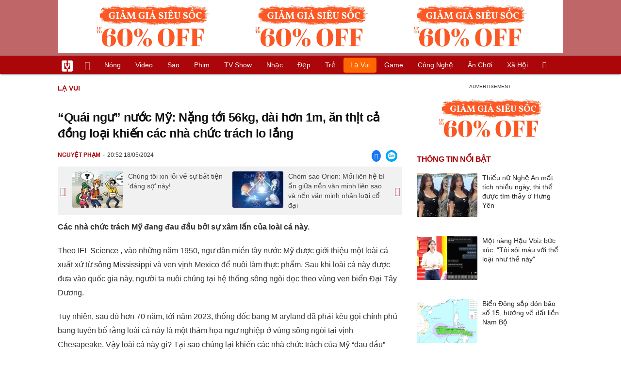

--- FILE ---
content_type: text/html; charset=UTF-8
request_url: https://vietgiaitri.com/quai-ngu-nuoc-my-nang-toi-56kg-dai-hon-1m-an-thit-ca-dong-loai-khien-cac-nha-chuc-trach-lo-lang-20240518i7166527/
body_size: 21337
content:
<!DOCTYPE html><html xmlns="http://www.w3.org/1999/xhtml" dir="ltr" lang="vi"><head><meta http-equiv="Content-Type" content="text/html; charset=UTF-8"><title>Quái ngư nước Mỹ: Nặng tới 56kg, dài hơn 1m, ăn thịt cả đồng loại khiến các nhà chức trách lo lắng - Lạ vui - Việt Giải Trí</title><link rel="stylesheet" href="https://vietgiaitri.com/css/0_vietgiaitricom.css?v=241218" type="text/css" media="screen" charset="utf-8"><meta name="viewport" content="width=device-width, initial-scale=1.0"><meta name="mobile-web-app-capable" content="yes"><link rel="apple-touch-icon" href="https://vietgiaitri.com/apple-touch-icon.png"><link rel="icon" sizes="32x32" type="image/png" href="https://vietgiaitri.com/imgs/logo32.png"><link rel="icon" sizes="16x16" type="image/png" href="https://vietgiaitri.com/imgs/logo16.png"><link rel="mask-icon" href="https://vietgiaitri.com/imgs/logo.svg" color="#ab0609"><link rel="shortcut icon" type="image/x-icon" href="https://vietgiaitri.com/favicon.ico"><meta name="msapplication-TileColor" content="#ab0609"><meta name="msapplication-config" content="/browserconfig.xml"><meta name="theme-color" content="#ab0609"><meta name="apple-mobile-web-app-title" content="Việt Giải Trí"><meta name="application-name" content="Việt Giải Trí"><meta name="msvalidate.01" content="D1978DA4C058E472F13DBF6E181A485F"><meta name="verify-v1" content="UN+AeZRMKsXqSBFVwona5SAKHL0fzPNrW4N4gOlAt2Y="><meta name="facebook-domain-verification" content="7g0pats6hl0r9cp85obz3g3njs6atj"><link rel="manifest" href="https://vietgiaitri.com/manifest.json"><link rel="alternate" type="application/rss+xml" title="Lạ vui &raquo; RSS Feed" href="https://vietgiaitri.com/la-vui-cat/feed/"><link rel="index" title="Việt Giải Trí" href="https://vietgiaitri.com"><meta name="description" content="Theo IFL Science, vào những năm 1950, ngư dân miền tây nước Mỹ được giới thiệu một loài cá xuất xứ từ sông Mississippi và ven vịnh Mexico để nuôi làm thực phẩm."><meta name="keywords" content="động vật,nhà khoa học,sông mississippi,bão mới,tin ngắn,loài cá da trơn,ifl science,cá trê đầu bẹt,pylodictis olivaris,lạ vui,những câu chuyện lạ như thật, chuyện ma, chuyện không thể giải thích, chuyện không ngờ, kỷ lục, bí ẩn, kỳ quái, khác người, thử thách, phá vỡ, kỳ thú, hoang dã, ngộ nghĩnh, những câu chuyện cười, chuyện hài hước, chuyện vui, truyện cười, truyện vui, truyện hài hước, vui vẻ, cười suy ngẫm, truyện tiếu lâm, truyện dân gian, cười vỡ bụng, truyện cười người lớn, truyện thiếu nhi, truyện cười gia đình, vui thú, hứng thú"><link rel="canonical" href="https://vietgiaitri.com/quai-ngu-nuoc-my-nang-toi-56kg-dai-hon-1m-an-thit-ca-dong-loai-khien-cac-nha-chuc-trach-lo-lang-20240518i7166527/"><meta property="og:type" content="article"><meta property="og:title" content="&quot;Quái ngư&quot; nước Mỹ: Nặng tới 56kg, dài hơn 1m, ăn thịt cả đồng loại khiến các nhà chức trách lo lắng"> <meta property="og:description" content="Theo IFL Science, vào những năm 1950, ngư dân miền tây nước Mỹ được giới thiệu một loài cá xuất xứ từ sông Mississippi và ven vịnh Mexico để nuôi làm thực phẩm."> <meta property="og:url" content="https://vietgiaitri.com/quai-ngu-nuoc-my-nang-toi-56kg-dai-hon-1m-an-thit-ca-dong-loai-khien-cac-nha-chuc-trach-lo-lang-20240518i7166527/"><meta property="og:image" content="https://q.vietgiaitri.com/2024/5/18/quai-ngu-nuoc-my-nang-toi-56kg-dai-hon-1m-an-thit-ca-dong-loai-khien-cac-nha-chuc-trach-lo-lang-c8cf5-7166527_default.webp"><meta property="og:site_name" content="Việt Giải Trí"> <meta property="og:rich_attachment" content="true"><meta content="2024-05-18T20:52:32+07:00" itemprop="datePublished" name="pubdate"><meta content="2024-05-18T20:52:32+07:00" itemprop="dateModified" name="lastmod"><meta property="og:image:alt" content="&quot;Quái ngư&quot; nước Mỹ: Nặng tới 56kg, dài hơn 1m, ăn thịt cả đồng loại khiến các nhà chức trách lo lắng"><meta property="og:image:width" content="1200"><meta property="og:image:height" content="630"><meta property="article:published_time" content="2024-05-18T20:52:32+07:00"><meta property="article:modified_time" content="2024-05-18T20:52:32+07:00"><meta property="article:section" content="Lạ vui"><meta property="article:tag" content="động vật"><meta property="article:tag" content="nhà khoa học"><meta property="article:tag" content="sông mississippi"><meta property="article:tag" content="bão mới"><meta property="article:tag" content="tin ngắn"><meta property="article:tag" content="loài cá da trơn"><meta property="article:tag" content="ifl science"><meta property="article:tag" content="cá trê đầu bẹt"><meta property="article:tag" content="pylodictis olivaris"><meta name="twitter:card" value="summary_large_image"><meta name="twitter:url" content="https://vietgiaitri.com/quai-ngu-nuoc-my-nang-toi-56kg-dai-hon-1m-an-thit-ca-dong-loai-khien-cac-nha-chuc-trach-lo-lang-20240518i7166527/"><meta name="twitter:title" content="&quot;Quái ngư&quot; nước Mỹ: Nặng tới 56kg, dài hơn 1m, ăn thịt cả đồng loại khiến các nhà chức trách lo lắng"><meta name="twitter:description" content="Theo IFL Science, vào những năm 1950, ngư dân miền tây nước Mỹ được giới thiệu một loài cá xuất xứ từ sông Mississippi và ven vịnh Mexico để nuôi làm thực phẩm."><meta name="twitter:image" content="https://q.vietgiaitri.com/2024/5/18/quai-ngu-nuoc-my-nang-toi-56kg-dai-hon-1m-an-thit-ca-dong-loai-khien-cac-nha-chuc-trach-lo-lang-c8cf5-7166527_default.webp"><meta name="twitter:site" content="@vietgiaitrinews"><meta name="twitter:creator" content="@vietgiaitrinews"><link rel="me" href="https://twitter.com/vietgiaitrinews"><meta name="robots" content="index,follow,max-image-preview:large"><meta property="fb:app_id" content="592519131079049"><script type="text/javascript">var maketime = 1764071051;var hostname = 'https://vietgiaitri.com/quai-ngu-nuoc-my-nang-toi-56kg-dai-hon-1m-an-thit-ca-dong-loai-khien-cac-nha-chuc-trach-lo-lang-20240518i7166527/';var wlbk = window.location.href;var show_ads = 1;var is_mobile = 0;var cache_version = '241218';var ADblocked = true;var lang = 'vi';var postid = 7166527;var typepage = 'single';var inhouse = 0;var created = 1716040352;var lastmod = 1716040352;var catname = ['la-vui'];var catid = 83529;</script></head><body data-instant-allow-query-string class="show_ads"><div class="cover_header avgt-div"><div class="ads_position" id="BigBanner"></div><div class="avgt-label"></div></div><div id="header"><ul class="cate-menu"><li class="icon cat-item"><a title="Việt Giải Trí" href="/" class="logo"></a></li><li class="icon cat-item cat-item-new"><a title="Tin mới nhất" href="/tin-moi-cat/" style="background:transparent !important"></a></li><li slug="es-choice"><a href="/es-choice-cat/">Nóng</a></li><li slug="clips"><a href="/clips/">Video</a></li><li class="cat-parent" slug="sao"><a href="/sao-cat/">Sao</a><ul class="children"><li slug="sao-viet"><a href="/sao-viet-cat/">Sao việt</a></li><li slug="sao-chau-a"><a href="/sao-chau-a-cat/">Sao châu Á</a></li><li slug="sao-au-my"><a href="/sao-au-my-cat/">Sao Âu Mỹ</a></li><li slug="sao-the-thao"><a href="/sao-the-thao-cat/">Sao thể thao</a></li><li slug="phong-cach-sao"><a href="/phong-cach-sao-cat/">Phong cách sao</a></li></ul></li><li class="cat-parent" slug="phim"><a href="/phim-cat/">Phim</a><ul class="children"><li slug="phim-viet"><a href="/phim-viet-cat/">Phim việt</a></li><li slug="phim-chau-a"><a href="/phim-chau-a-cat/">Phim châu á</a></li><li slug="phim-au-my"><a href="/phim-au-my-cat/">Phim âu mỹ</a></li><li slug="hau-truong-phim"><a href="/hau-truong-phim-cat/">Hậu trường phim</a></li></ul></li><li slug="tv-show"><a href="/tv-show-cat/">TV show</a></li><li class="cat-parent" slug="nhac"><a href="/nhac-cat/">Nhạc</a><ul class="children"><li slug="nhac-viet"><a href="/nhac-viet-cat/">Nhạc Việt</a></li><li slug="nhac-quoc-te"><a href="/nhac-quoc-te-cat/">Nhạc quốc tế</a></li></ul></li><li class="cat-parent" slug="dep"><a href="/dep-cat/">Đẹp</a><ul class="children"><li slug="thoi-trang"><a href="/thoi-trang-cat/">Thời trang</a></li><li slug="lam-dep"><a href="/lam-dep-cat/">Làm đẹp</a></li><li slug="nguoi-dep"><a href="/nguoi-dep-cat/">Người đẹp</a></li><li slug="sang-tao"><a href="/sang-tao-cat/">Sáng tạo</a></li></ul></li><li class="cat-parent" slug="tre"><a href="/tre-cat/">Trẻ</a><ul class="children"><li slug="netizen"><a href="/netizen-cat/">Netizen</a></li><li slug="trac-nghiem"><a href="/trac-nghiem-cat/">Trắc nghiệm</a></li><li slug="goc-tam-tinh"><a href="/goc-tam-tinh-cat/">Góc tâm tình</a></li><li slug="kien-thuc-gioi-tinh"><a href="/kien-thuc-gioi-tinh-cat/">Kiến thức giới tính</a></li></ul></li><li slug="la-vui"><a href="/la-vui-cat/">Lạ vui</a></li><li class="cat-parent" slug="game"><a href="/game-cat/">Game</a><ul class="children"><li slug="mot-game"><a href="/mot-game-cat/">Mọt game</a></li><li slug="cosplay"><a href="/cosplay-cat/">Cosplay</a></li></ul></li><li class="cat-parent" slug="cong-nghe"><a href="/cong-nghe-cat/">Công nghệ</a><ul class="children"><li slug="do-2-tek"><a href="/do-2-tek-cat/">Đồ 2-Tek</a></li><li slug="the-gioi-so"><a href="/the-gioi-so-cat/">Thế giới số</a></li><li slug="oto"><a href="/oto-cat/">Ôtô</a></li><li slug="xe-may"><a href="/xe-may-cat/">Xe máy</a></li></ul></li><li class="cat-parent" slug="an-choi"><a href="/an-choi-cat/">Ăn chơi</a><ul class="children"><li slug="du-lich"><a href="/du-lich-cat/">Du lịch</a></li><li slug="am-thuc"><a href="/am-thuc-cat/">Ẩm thực</a></li></ul></li><li class="cat-parent" slug="xa-hoi"><a href="/xa-hoi-cat/">Xã hội</a><ul class="children"><li slug="tin-noi-bat"><a href="/tin-noi-bat-cat/">Tin nổi bật</a></li><li slug="phap-luat"><a href="/phap-luat-cat/">Pháp luật</a></li><li slug="the-gioi"><a href="/the-gioi-cat/">Thế giới</a></li><li slug="suc-khoe"><a href="/suc-khoe-cat/">Sức khỏe</a></li></ul></li><li class="icon cat-item cat-item-search cat-parent"><a title="search" href="#" style="background:transparent !important; padding-right:1px;"></a><ul class="children"><li class="icon cat-item" style="padding: 2px 100px 100px 100px; margin: -2px -112px -100px -100px;"><form accept-charset="utf-8" method="post" onsubmit="return run_search(this)" class="search"><input type="search" autocomplete="off" onfocus="this.value=' '" value="" class="formtip" name="s" placeholder="Tìm theo từ khóa..."><select class="stype"><option value="1">Tin tức</option><option value="2">Video</option></select><input type="submit" value="" class="btn"></form></li></ul></li></ul><div style="clear:both;"></div></div><div id="wrapper" class="clearfix"><div id="page" class="clearfix"><div id="content" style="float:left"> <div class="content-block"><script type="application/ld+json">{"@context":"https:\/\/schema.org","@type":"NewsArticle","mainEntityOfPage":{"@type":"WebPage","@id":"https:\/\/vietgiaitri.com\/quai-ngu-nuoc-my-nang-toi-56kg-dai-hon-1m-an-thit-ca-dong-loai-khien-cac-nha-chuc-trach-lo-lang-20240518i7166527\/"},"headline":"\"Quái ngư\" nước Mỹ: Nặng tới 56kg, dài hơn 1m, ăn thịt cả đồng loại khiến các nhà chức trách lo lắng","description":"Theo IFL Science, vào những năm 1950, ngư dân miền tây nước Mỹ được giới thiệu một loài cá xuất xứ từ sông Mississippi và ven vịnh Mexico để nuôi làm thực phẩm.","image":{"@type":"ImageObject","url":"https:\/\/t.vietgiaitri.com\/2024\/5\/6\/idol-kpop-hanbin-ngo-ngoc-hung-va-tempest-tro-lai-tphcm-600x432-b02-7166527.webp","width":500,"height":360},"keywords":"động vật, nhà khoa học, sông mississippi, bão mới, tin ngắn, loài cá da trơn, ifl science, cá trê đầu bẹt, pylodictis olivaris","datePublished":"2024-05-18T20:52:32+07:00","dateModified":"2024-05-18T20:52:32+07:00","author":{"@type":"Person","name":"NGUYỆT PHẠM"},"publisher":{"@type":"Organization","name":"vietgiaitri.com","logo":{"@type":"ImageObject","url":"https:\/\/vietgiaitri.com\/imgs\/logo.png"}}}</script><div class="box-title" itemscope itemtype="http://schema.org/BreadcrumbList"><span class="parent" itemprop="itemListElement" itemscope itemtype="http://schema.org/ListItem"><a itemtype="http://schema.org/Thing" itemprop="item" href="/la-vui-cat/"><span itemprop="name">Lạ vui</span></a><meta itemprop="position" content="1"></span></div><div style="clear:both;"></div><div class="post-content clearfix" id="post-7166527"><h1 itemprop="name">&#8220;Quái ngư&#8221; nước Mỹ: Nặng tới 56kg, dài hơn 1m, ăn thịt cả đồng loại khiến các nhà chức trách lo lắng</h1><div class="post-info"><span class="author" id="post_author" post_author="158" user="lyquangthuyet">Nguyệt Phạm</span><span class="date" _time="1716040352">20:52 18/05/2024</span><span class="zalo-share-button" data-href="/quai-ngu-nuoc-my-nang-toi-56kg-dai-hon-1m-an-thit-ca-dong-loai-khien-cac-nha-chuc-trach-lo-lang-20240518i7166527/" data-oaid="624299444197455631" data-layout="3" data-color="blue" data-customize="true"></span><span class="sh-facebook" onclick="share_facebook()"></span></div><div style="clear:both;"></div><div class="navigation"><div id="next_post_link"><a href="/chung-toi-xin-loi-ve-su-bat-tien-dang-so-nay-20240518i7166558/" rel="next"><img loading="lazy" src="https://t.vietgiaitri.com/2024/5/6/chung-toi-xin-loi-ve-su-bat-tien-dang-so-nay-600x432-981-7166558-250x180.webp" alt="Chúng tôi xin lỗi về sự bất tiện &amp;#8216;đáng sợ&amp;#8217; này!">Chúng tôi xin lỗi về sự bất tiện &#8216;đáng sợ&#8217; này!</a></div><div id="previous_post_link"><a href="/chom-sao-orion-moi-lien-he-bi-an-giua-nen-van-minh-lien-sao-va-nen-van-minh-nhan-loai-co-dai-20240518i7166239/" rel="prev"><img loading="lazy" src="https://t.vietgiaitri.com/2024/5/6/chom-sao-orion-moi-lien-he-bi-an-giua-nen-van-minh-lien-sao-va-nen-van-minh-nhan-loai-co-dai-600x432-5a4-7166239-250x180.webp" alt="Chòm sao Orion: Mối liên hệ bí ẩn giữa nền văn minh liên sao và nền văn minh nhân loại cổ đại">Chòm sao Orion: Mối liên hệ bí ẩn giữa nền văn minh liên sao và nền văn minh nhân loại cổ đại</a></div></div><div class="entry clearfix" id="post-detail" itemprop="articleBody"><p> <strong> Các nhà chức trách Mỹ đang đau đầu bởi sự xâm lấn của loài cá này. </strong> </p> <p> Theo <a href="/ifl-science-key/"> IFL Science </a> , vào những năm 1950, ngư dân miền tây nước Mỹ được giới thiệu một loài cá xuất xứ từ <a href="/song-mississippi-key/"> sông Mississippi </a> và ven vịnh Mexico để nuôi làm thực phẩm. Sau khi loài cá này được đưa vào quốc gia này, người ta nuôi chúng tại hệ thống sông ngòi dọc theo vùng ven biển Đại Tây Dương. </p> <p> Tuy nhiên, sau đó hơn 70 năm, tới năm 2023, thống đốc bang M aryland đã phải kêu gọi chính phủ bang tuyên bố rằng loài cá này là một thảm họa ngư nghiệp ở vùng sông ngòi tại vịnh Chesapeake. Vậy loài cá này gì? Tại <a href="/sao-cat/"> sao </a> chúng lại khiến các nhà chức trách của Mỹ &#8220;đau đầu&#8221; như thế? </p> <div class="avgt-div"> <div class="avgt-label"> </div> <div class="ads_position" id="inpage"> </div> </div> <p> <i> <b> Loài cá mà chúng ta nhắc tới là <a href="/ca-tre-dau-bet-key/"> cá trê đầu bẹt </a> . </b> </i> Chúng đang được các <a href="/nha-khoa-hoc-key/"> nhà khoa học </a> đánh giá đang trên đà thành động vật ăn thịt đầu bảng ở sông ngòi Mỹ bởi nhiều yếu tố. </p> <p> Trước hết hãy tìm hiểu về cá trê đầu bẹt. Cá trê đầu bẹt (Danh pháp khoa học: <a href="/pylodictis-olivaris-key/"> Pylodictis olivaris </a> ) là một loài cá trê thuộc Bộ Cá da trơn thuộc chi Pylodictis trong nhóm cá nước ngọt của Hoa Kỳ. </p> <p style="text-align: center;"> <a id="img-ad-1" class="photo imgads ps" onclick="return false;" target="_blank" href="https://i.vietgiaitri.com/2024/5/18/quai-ngu-nuoc-my-nang-toi-56kg-dai-hon-1m-an-thit-ca-dong-loai-khien-cac-nha-chuc-trach-lo-lang-a52-7166527.jpg" data-index="0"> <img data-m="image/jpeg" data-width="600" data-height="400" data-p="67%" data-s="101016" src="https://i.vietgiaitri.com/2024/5/18/quai-ngu-nuoc-my-nang-toi-56kg-dai-hon-1m-an-thit-ca-dong-loai-khien-cac-nha-chuc-trach-lo-lang-a52-7166527.jpg" alt="Quái ngư nước Mỹ: Nặng tới 56kg, dài hơn 1m, ăn thịt cả đồng loại khiến các nhà chức trách lo lắng - Hình 1" loading="lazy" style="width: 600px; height: 400px"> </a> <span style="width:600px" class="img-over"> <span class="close" onclick="close_ballon(this)"> <span class="avgt-label"> </span> </span> <ins id="ImageAds" class="ads_position"> </ins> </span> </p> <p style="text-align: center;"> <em> Cá trê đầu bẹt là loài cá được cho là một thảm họa ngư nghiệp ở vùng sông ngòi tại vịnh Chesapeake. (Ảnh: Pinterest) </em> </p> <p> Cá trê đầu bẹt còn được coi &#8220;quái vật sông&#8221; bởi ngư dân từng bắt được <i> <b> cá thể nặng nhất với trọng lượng lên tới 56kg và dài hơn 1,55m. </b> </i> </p> <h3 style="padding-left: 10px; color: #888; font-weight: normal;">Video đang HOT </h3> <div class="fixedif" id="outstream"> <iframe allow="accelerometer; autoplay; clipboard-write; encrypted-media; gyroscope; picture-in-picture; web-share" allowfullscreen loading="lazy" src="/player/ytiframe.html?postid=7166527&type=single&mute=1#cQ8aFJ4lwJU"> </iframe> </div> <p> Bắt đầu từ mùa hè, cá trê đầu bẹt đào hang làm ổ. Chúng thường đào hang ở bờ sông, những vùng ngập nước, dưới những cây đổ, hốc đá, những vũng bùn. Thời gian sinh sản kéo dài từ giữa hè đến tận giữa mùa xuân, khi nhiệt độ nước tăng lên 21 độ C. Chúng đẻ trứng vào ổ và bảo vệ trứng. Khi đã đẻ trứng rồi, thì nó sẽ không ra khỏi ổ, mà bảo vệ trứng. Khi bị khuấy động không gian sống, loài cá khổng lồ này sẽ rất tấn công kẻ phá hoại. </p> <p> Cá trê đầu bẹt thích sống đơn độc nên chúng khó bắt hơn những loài cá trê khác. Cá trê đầu bẹt thường săn mồi theo kiểu phục kích vào ban đêm. Chúng ẩn nấp và chờ con mồi đi qua để tấn công. </p> <p> Sở dĩ cá trê đầu bẹt bị coi là loài cá xâm lấn gây hại trên diện rộng ở sông ngòi nước Mỹ là do 2 yếu tố. </p> <div class="avgt-div"> <div class="avgt-label"> </div> <div class="ads_position" id="inpage2"> </div> </div> <p> <i> <b> Thứ nhất, cá trê đầu bẹt là loài phàm ăn. </b> </i> Khi loài cá này được nuôi ở hệ thống sông ngòi dọc theo vùng ven biển Đại Tây Dương, chúng sẵn sàng ăn mọi loài động vật mà các nhà khoa học đang tìm cách để bảo tồn. Joel Fleming &#8211; nhà sinh vật học ở Cơ quan tài nguyên thiên nhiên bang Georgia cho biết, &#8220;cá trê đầu bẹt sẽ là một trong những động vật săn mồi đầu bảng ở mọi hệ thống mà chúng phát triển thành quần thể. Bởi chúng ăn bất cứ thứ gì vừa miệng.&#8221; </p> <p style="text-align: center;"> <a class="photo" onclick="return false;" target="_blank" href="https://i.vietgiaitri.com/2024/5/18/quai-ngu-nuoc-my-nang-toi-56kg-dai-hon-1m-an-thit-ca-dong-loai-khien-cac-nha-chuc-trach-lo-lang-7de-7166527.jpg" data-index="1"> <img data-m="image/jpeg" data-width="500" data-height="278" data-p="56%" data-s="48906" src="https://i.vietgiaitri.com/2024/5/18/quai-ngu-nuoc-my-nang-toi-56kg-dai-hon-1m-an-thit-ca-dong-loai-khien-cac-nha-chuc-trach-lo-lang-7de-7166527.jpg" alt="Quái ngư nước Mỹ: Nặng tới 56kg, dài hơn 1m, ăn thịt cả đồng loại khiến các nhà chức trách lo lắng - Hình 2" loading="lazy" style="width: 500px; height: 278px"> </a> </p> <p style="text-align: center;"> <em> Cá trê đầu bẹt còn được coi &#8220;quái vật sông&#8221; bởi ngư dân từng bắt được cá thể nặng nhất với trọng lượng lên tới 56kg và dài hơn 1,55m. (Ảnh: Pixabay) </em> </p> <p> Vào năm 2016, một ngư dân người Mỹ bắt gặp cảnh con cá trê đầu bẹt cố gắng nuốt chửng bạn tình trong khi con vật ra sức chống trả để thoát thân. Theo các nhà khoa học, cá trê đầu bẹt có thị lực kém và chúng thường tìm cách ăn mọi thứ chuyển động. Do đó, cá trê đầu bẹt thậm chí còn sẵn sàng ăn thịt cả đồng loại của chúng. Khi câu loài cá này, ngư dân phải sử dụng mồi nhử lớn như cá chép nặng tới 2 kg. </p> <p> <i> <b> Thứ hai, số lượng cá thể cá trê đầu bẹt phát triển mạnh là do tính mắn đẻ của chúng. </b> </i> Căn cứ vào kích thước, một số con cái có thể đẻ tới 100.000 quả trứng mỗi lứa. Những con đực sẽ bảo vệ số trứng này cho tới khi nở sau hơn một tuần. Con non khi đạt chiều dài 10cm sẽ bắt đầu tập ăn cá sống. </p> <div class="avgt-div"> <div class="avgt-label"> </div> <div class="ads_position" id="inpage3"> </div> </div> <p> Các nhà khoa học Mỹ cho rằng, nếu để cá trê đầu bẹt tự do phát triển, chúng chỉ cần 30 năm để tàn sát hết động vật bản xứ ở các hệ thống sông ngòi dọc theo vùng ven biển Đại Tây Dương. Chính vì vậy, họ đã cảnh báo các nhà chức trách khuyến khích ngư dân báo cáo bất kỳ con cá trê đầu bẹt nào mà họ bắt được thay vì thả chúng xuống nước để bảo vệ hệ sinh thái bản xứ. </p> <div style="height:1px; margin:0; padding:0" id="trackingimg" data-bg="[data-uri]" class="pk_holder"> </div> <div id="content2" class="hide" onclick="this.classList.remove('hide')"> <h2> Chiêm ngưỡng cá voi xanh biểu diễn giao phối lớn nhất trên trái đất </h2> <p> <strong> Những bức ảnh hiếm hoi gần đây được chụp lại cho thấy cá voi xanh biểu diễn điệu nhảy giao phối lớn nhất trên trái đất. </strong> </p> <p> Cách đây không lâu trang IFL Science đã đưa tin, có người đã chứng kiến những con cá voi xanh bia đang chiến đấu để giành cơ hội giao phối với một con cái ngoài khơi bờ biển Australia trong trận chiến được cho là ghê gớm nhất trên Trái đất. </p> <p> Khi cá voi đực cảm nhận được con cái có khả năng sinh sản, chúng bắt đầu đi theo con cái. Ở nhiều loài cá voi, con cái dẫn dắt con đực trong một điệu nhảy. Những con đực sử dụng số lượng lớn của mình để chống lại nhau để cố gắng giành lợi thế và trở thành "người hộ tống" của "nàng". Trong khi những sự kiện như vậy đã được chứng kiến nhiều lần đối với cá voi lưng gù, thì cá voi xanh vừa hiếm hơn vừa có xu hướng tránh xa con người hơn. Do đó, việc nhìn thấy những sự kiện này ở những loài động vật lớn nhất trên Trái đất là cực kỳ hiếm, nhưng Tiến sĩ Peter Gill là một trong số ít người đã nhìn thấy nó. </p> <p style="text-align: center;"> <a class="photo" onclick="return false;" target="_blank" href="https://i.vietgiaitri.com/2024/4/14/chiem-nguong-ca-voi-xanh-bieu-dien-giao-phoi-lon-nhat-tren-trai-dat-f81-7140134.jpg" data-index="2"> <img data-m="image/jpeg" data-width="976" data-height="496" data-p="51%" data-s="387043" src="https://i.vietgiaitri.com/2024/4/14/chiem-nguong-ca-voi-xanh-bieu-dien-giao-phoi-lon-nhat-tren-trai-dat-f81-7140134.jpg" alt="Chiêm ngưỡng cá voi xanh biểu diễn giao phối lớn nhất trên trái đất - Hình 1" loading="lazy" style="width: 640px; height: 325.24590163934px"> </a> </p> <div class="avgt-div"> <div class="avgt-label"> </div> <div class="ads_position" id="inpage4-ajax"> </div> </div> <p> Vào cuối tháng 3, Tiến sĩ Peter Gill đang khảo sát vùng biển ngoài khơi miền đông Nam Úc và chứng kiến những dấu hiệu kinh điển của một nhóm đua. Nhà nghiên cứu viết trên trang Facebook của Blue Whale Study: "Những thay đổi thường xuyên về tốc độ và hướng đi rõ ràng là do con cái quyết định và những con đực cố gắng hết sức để ở gần con cái, đồng thời cố gắng vượt lên và thay thế nhau về mặt thể chất. Đó là một màn trình diễn ngoạn mục về sức mạnh và sự duyên dáng to lớn, một trong những cảnh đẹp tuyệt vời của thiên nhiên". </p> <p> Giống như mặt đất rung chuyển khi voi giao phối, nhà khoa học Gill nói với trang ABC rằng cuộc đua có thể gây nguy hiểm cho bất kỳ ai ở khu vực lân cận, như một chiếc thuyền liều lĩnh đi vào đường đi của cá voi. </p> <p> Gill không thể xác nhận chắc chắn giới tính của những con cá voi mà anh ấy đang quan sát từ độ cao đó, nhưng những quan sát của anh ấy rất khớp với quan sát của một nhóm người Canada, những người có thể lấy được sinh thiết. </p> <p style="text-align: center;"> <a id="img-ad-2" class="photo imgads ps" onclick="return false;" target="_blank" href="https://i.vietgiaitri.com/2024/4/14/chiem-nguong-ca-voi-xanh-bieu-dien-giao-phoi-lon-nhat-tren-trai-dat-5f6-7140134.jpg" data-index="3"> <img data-m="image/jpeg" data-width="904" data-height="534" data-p="59%" data-s="430080" src="https://i.vietgiaitri.com/2024/4/14/chiem-nguong-ca-voi-xanh-bieu-dien-giao-phoi-lon-nhat-tren-trai-dat-5f6-7140134.jpg" alt="Chiêm ngưỡng cá voi xanh biểu diễn giao phối lớn nhất trên trái đất - Hình 2" loading="lazy" style="width: 640px; height: 378.05309734513px"> </a> <span style="width:640px" class="img-over"> <span class="close" onclick="close_ballon(this)"> <span class="avgt-label"> </span> </span> <ins id="ImageAds2" class="ads_position"> </ins> </span> </p> <p> Gill nói với IFL Science, những con cá voi lưng gù đưa nó đến mức cực đoan với bảy hoặc tám con đực trong một nhóm đua cạnh tranh để trở thành người hộ tống và cá voi đầu bò phương nam cũng có những nhóm lớn hơn. Tuy nhiên, trong một số trường hợp hiếm hoi các nhóm đua cá voi xanh được báo cáo, chỉ có hai con đực từng tham gia. Cá voi xanh vẫn đang dần hồi phục sau sự suy giảm. </p> <p> Dù phấn khích nhưng Gill vẫn hoảng hốt khi thấy con cái trông rất nhẹ cân, trong khi con đực trông khỏe mạnh. Ông nói với IFLScience rằng kể từ năm 2007, số lượng "cá voi gầy" được phát hiện trong quần thể cá voi xanh ngày càng tăng. </p> <div class="avgt-div"> <div class="avgt-label"> </div> <div class="ads_position" id="inpage5-ajax"> </div> </div> <p style="text-align: center;"> <a class="photo" onclick="return false;" target="_blank" href="https://i.vietgiaitri.com/2024/4/14/chiem-nguong-ca-voi-xanh-bieu-dien-giao-phoi-lon-nhat-tren-trai-dat-9a4-7140134.jpg" data-index="4"> <img data-m="image/jpeg" data-width="715" data-height="388" data-p="54%" data-s="194417" src="https://i.vietgiaitri.com/2024/4/14/chiem-nguong-ca-voi-xanh-bieu-dien-giao-phoi-lon-nhat-tren-trai-dat-9a4-7140134.jpg" alt="Chiêm ngưỡng cá voi xanh biểu diễn giao phối lớn nhất trên trái đất - Hình 3" loading="lazy" style="width: 640px; height: 347.3006993007px"> </a> </p> <p> Tình hình khó có thể cải thiện trong năm nay. Quần thể cá voi xanh Úc dành mùa hè và mùa thu kiếm ăn ngoài khơi bờ biển phía nam, nơi nước dâng cao khiến chất dinh dưỡng dồi dào vào thời điểm này, thường dẫn đến sự bùng nổ của loài nhuyễn thể. Không giống như cá voi lưng gù, loài kiếm hầu hết thức ăn trong một mùa trước khi dựa vào mỡ thừa để vượt qua những tháng gầy, cá voi xanh không thể nhịn ăn lâu như vậy. Thay vào đó, chúng di cư đến Indonesia, nơi có nơi sinh sản cũng rất giàu thức ăn. </p> <p> Năm nay nước dâng đặc biệt mạnh nhưng nó mang lại rất ít nhuyễn thể vì những lý do mà các đồng nghiệp vẫn đang cố gắng giải quyết. Điều này xảy ra sau một cuộc di cư muộn về phía nam đáng lo ngại vào năm ngoái có thể liên quan đến việc giảm lượng thức ăn ở vùng biển Indonesia, mặc dù Gill cho biết mối liên hệ này vẫn chưa được xác nhận. </p> <p> Đã 21 năm kể từ khi Gill phát hiện cá voi xanh đua nhau ngoài khơi nước Úc. Ngoài cuộc chạm trán ở Canada, sự kiện này đã được báo cáo ở ngoài khơi California kể từ đó nhưng vẫn cực kỳ hiếm. </p> </div> </p> <div id="origin" value="1"> <span class="origin-button" onclick="show_originurl(this, 'aHR0cHM6Ly9kb2lzb25ncGhhcGx1YXQubmd1b2lkdWF0aW4udm4vcXVhaS1uZ3UtbnVvYy1teS1uYW5nLXRvaS01NmtnLWRhaS1ob24tMW0tYW4tdGhpdC1jYS1vbmctbG9haS1raGllbi1jYWMtbmhhLWNodWMtdHJhY2gtbG8tbGFuZy1hNDI0NjE1Lmh0bWw=')"> </span> <span class="origin-url"> </span> <ins onclick="document.getElementById('origin').classList.replace('show', 'show2');"> </ins> </div> <p class="morelink"> <a href="/la-nhung-co-that-100-o-colorado-lua-duoc-nuoi-thay-cho-de-bao-ve-gia-suc-khoi-bay-soi-20240122i7080357/">Lạ nhưng có thật 100% ở Colorado: Lừa được nuôi thay chó để bảo vệ gia súc khỏi bầy sói </a> <span> <a href="/la-nhung-co-that-100-o-colorado-lua-duoc-nuoi-thay-cho-de-bao-ve-gia-suc-khoi-bay-soi-20240122i7080357/"> <img loading="lazy" src="https://t.vietgiaitri.com/2024/1/8/la-nhung-co-that-100-o-colorado-lua-duoc-nuoi-thay-cho-de-bao-ve-gia-suc-khoi-bay-soi-600x432-85c-7080357-250x180.jpg" alt="Lạ nhưng có thật 100% ở Colorado: Lừa được nuôi thay chó để bảo vệ gia súc khỏi bầy sói"> </a> Lừa - một loài vật tưởng chừng yếu đuối lại có thể đối đầu với đòn tấn công hung hiểm của những con sói để bảo vệ đàn gia súc. Bạn có bao giờ nghĩ rằng một con lừa có thể trở thành người hùng của một trang trại? Hãy cùng chúng tôi khám phá cách mà những con lừa đã bảo vệ... <a href="/la-nhung-co-that-100-o-colorado-lua-duoc-nuoi-thay-cho-de-bao-ve-gia-suc-khoi-bay-soi-20240122i7080357/"> <ins title="[Đọc thêm]"> </ins> </a> </span> </p></div><div style="clear:both;"></div><div class="wpmn-print"><a class="ico" href="/quai-ngu-nuoc-my-nang-toi-56kg-dai-hon-1m-an-thit-ca-dong-loai-khien-cac-nha-chuc-trach-lo-lang-20240518i7166527/print/" title="In" rel="nofollow">In</a></div><div class="sociable"><a class="self-fb-share" href="javascript:void(0)" onclick="share_facebook()"><span class="sh-facebook" style="font-size: 1.1em;line-height: 30px;"></span><span class="fb-count-share"></span>Chia sẻ</a><a class="zalo-share-button" data-href="/quai-ngu-nuoc-my-nang-toi-56kg-dai-hon-1m-an-thit-ca-dong-loai-khien-cac-nha-chuc-trach-lo-lang-20240518i7166527/" data-oaid="624299444197455631" data-layout="3" data-color="blue" data-customize="true"></a></div><div class="useful"><div class="text">Bạn thấy bài viết này có hữu ích không?</div><div style="clear:both;"></div><div class="yes" onclick="useful(this, 1)">Có</div><div class="no" onclick="useful(this, 0)">Không</div><div style="clear:both;"></div></div><div style="clear:both; margin-top:15px"></div><div style="margin-top:10px; clear:both; position:relative; overflow:hidden;"><div class="avgt-div"><div class="avgt-label"></div><div id="UnderArticle" class="ads_position"></div></div></div><div style="clear:both;margin-top:10px;"></div><!-- Comments --><div id="box_comment_vgt" data-bg="[data-uri]" class="box_comment_vgt box_category width_common ad_holder"></div><!-- end Comments --><div class="more-post relatedin"><h2>Tin liên quan</h2><ul itemscope itemtype="http://schema.org/ItemPage" class="related-post"><li style="width:33.33%"><a itemprop="relatedLink" rel="bookmark" href="/phat-hien-khoi-da-phat-sang-bat-thuong-cong-trinh-dang-xay-dung-phai-thao-do-gap-vi-nam-tren-kho-bau-300-nam-tuoi-hang-loat-cong-nghe-hien-dai-nhat-vao-cuoc-20231226i7057543/"><img loading="lazy" src="https://t.vietgiaitri.com/2023/12/9/phat-hien-khoi-da-nang-220kg-phat-sang-bat-thuong-cong-trinh-dang-xay-dung-phai-thao-do-gap-vi-nam-tren-kho-bau-300-nam-tuoi-han-600x432-22b-7057543-250x180.jpg" alt="Phát hiện khối đá phát sáng bất thường, công trình đang xây dựng phải tháo dỡ gấp vì nằm trên kho báu 300 năm tuổi: Hàng loạt công nghệ hiện đại nhất vào cuộc">Phát hiện khối đá phát sáng bất thường, công trình đang xây dựng phải tháo dỡ gấp vì nằm trên kho báu 300 năm tuổi: Hàng loạt công nghệ hiện đại nhất vào cuộc</a></li><li style="width:33.33%"><a itemprop="relatedLink" rel="bookmark" href="/tiet-lo-khong-tuong-ve-thuat-thoi-mien-tai-sao-co-nguoi-lai-de-dang-bi-roi-vao-trang-thai-nay-20231208i7042897/"><img loading="lazy" src="https://t.vietgiaitri.com/2023/12/3/tiet-lo-khong-tuong-ve-thuat-thoi-mien-tai-sao-co-nguoi-lai-de-dang-bi-roi-vao-trang-thai-nay-600x432-cbc-7042897-250x180.jpg" alt="Tiết lộ không tưởng về thuật thôi miên, tại sao có người lại dễ dàng bị rơi vào trạng thái này?">Tiết lộ không tưởng về thuật thôi miên, tại sao có người lại dễ dàng bị rơi vào trạng thái này?</a></li><li style="width:33.33%"><a itemprop="relatedLink" rel="bookmark" href="/song-mississippi-han-han-lo-ra-tau-buon-lon-tu-the-ky-19-20221018i6699675/"><img loading="lazy" src="https://t.vietgiaitri.com/2022/10/6/song-mississippi-han-han-lo-ra-tau-buon-lon-tu-the-ky-19-4ba-6699675-250x180.jpg" alt="Sông Mississippi hạn hán lộ ra tàu buôn lớn từ thế kỷ 19">Sông Mississippi hạn hán lộ ra tàu buôn lớn từ thế kỷ 19</a></li></ul></div><div style="clear:both;"></div><div class="post-tag"><strong>Chủ đề: &nbsp;</strong><a href="/dong-vat-key/" rel="tag" itemprop="keywords">động vật</a> <a href="/nha-khoa-hoc-key/" rel="tag" itemprop="keywords">nhà khoa học</a> <a href="/song-mississippi-key/" rel="tag" itemprop="keywords">sông mississippi</a> <a href="/bao-moi-key/" rel="tag" itemprop="keywords">bão mới</a> <a href="/tin-ngan-key/" rel="tag" itemprop="keywords">tin ngắn</a> <a href="/loai-ca-da-tron-key/" rel="tag" itemprop="keywords">loài cá da trơn</a> <a href="/ifl-science-key/" rel="tag" itemprop="keywords">ifl science</a> <a href="/ca-tre-dau-bet-key/" rel="tag" itemprop="keywords">cá trê đầu bẹt</a> <a href="/pylodictis-olivaris-key/" rel="tag" itemprop="keywords">pylodictis olivaris</a></div><div style="clear:both; height: 15px;"></div><div class="avgt-div"><div class="avgt-label"></div><div style="text-align: center" id="ArticleBanner" class="ads_position"></div></div><div class="clipbox"><div class="fixedif left"><input type="hidden" id="vid_source" value="/temp/themecache/zjson/clip_views_0_3_20.json"><a id="clip_more" class="detail" href="/tphcm-khan-cap-ung-pho-bao-so-15-sap-xuat-hien-20251125c7583102/">Xem thêm</a><a id="clip_more_share" class="detail detail_share" href="javascript:void(0)" onclick="share_facebook('/tphcm-khan-cap-ung-pho-bao-so-15-sap-xuat-hien-20251125c7583102/')"><span class="fb_ico"></span>Share</a><iframe allow="autoplay; encrypted-media" webkitallowfullscreen mozallowfullscreen allowfullscreen loading="lazy" id="clip_loaded" src="/player/ytiframe.html?postid=7583102&autoplay=0#Z_Il4t7Bcs8"></iframe></div><div class="fixedif"><div class="tab active" content="tab1" onclick="gotocliptab(this)">Xem nhiều</div><div style="clear:both"></div><div class="right" id="tab1"><a src="/player/ytiframe.html?postid=7583102#Z_Il4t7Bcs8" href="/tphcm-khan-cap-ung-pho-bao-so-15-sap-xuat-hien-20251125c7583102/" class="active"><img loading="lazy" src="https://t.vietgiaitri.com/2025/11/9/tphcm-khan-cap-ung-pho-bao-so-15-sap-xuat-hien-700x504-fdf-7583102-250x180.webp" alt="TP.HCM khẩn cấp ứng phó bão số 15 sắp xuất hiện">TP.HCM khẩn cấp ứng phó bão số 15 sắp xuất hiện<span class="duration">08:26</span></a><a src="/player/ytiframe.html?postid=7581860#m83QSW1dZKI" href="/phat-hien-chan-dong-ve-hanh-vi-chua-tung-ghi-nhan-o-soi-20251123c7581860/"><img loading="lazy" src="https://t.vietgiaitri.com/2025/11/8/phat-hien-chan-dong-ve-hanh-vi-chua-tung-ghi-nhan-o-soi-700x504-a5e-7581860-250x180.webp" alt="Phát hiện chấn động về hành vi chưa từng ghi nhận ở sói">Phát hiện chấn động về hành vi chưa từng ghi nhận ở sói<span class="duration">02:39</span></a><a src="/player/ytiframe.html?postid=7581308#w9S17oQz1YE,w9S17oQz1YE,w9S17oQz1YE" href="/huong-giang-bi-miss-universe-thu-hoi-giai-thuong-mat-hon-5-ty-tien-vote-ihyes-20251122c7581308/"><img loading="lazy" src="https://t.vietgiaitri.com/2025/11/8/huong-giang-bi-miss-universe-thu-hoi-giai-thuong-mat-hon-5-ty-tien-vote-700x504-784-7581308-250x180.webp" alt="Hương Giang bị Miss Universe không đạt giải thưởng, mất hơn 5 tỷ tiền vote?">Hương Giang bị Miss Universe không đạt giải thưởng, mất hơn 5 tỷ tiền vote?<span class="duration">08:42</span></a><a src="/player/ytiframe.html?postid=7581220#nt_rg0MSQz0" href="/ba-nhan-vlog-cuu-tro-bao-lu-gay-tranh-cai-hanh-dong-dang-quy-hay-chi-de-dien-ihyes-20251122c7581220/"><img loading="lazy" src="https://t.vietgiaitri.com/2025/11/8/ba-nhan-vlog-cuu-tro-bao-lu-gay-tranh-cai-hanh-dong-dang-quy-hay-chi-de-dien-700x504-a3e-7581220-250x180.webp" alt="Bà Nhân Vlog cứu trợ bão lũ gây tranh cãi: Hành động đáng quý hay chỉ để &quot;diễn&quot;?">Bà Nhân Vlog cứu trợ bão lũ gây tranh cãi: Hành động đáng quý hay chỉ để "diễn"?<span class="duration">02:35</span></a><a src="/player/ytiframe.html?postid=7581539#JSJS7HTV61c" href="/pho-chu-tich-teresa-cua-mgi-to-thai-do-soc-ve-thuy-tien-co-tuoc-vuong-mien-ihyes-20251123c7581539/"><img loading="lazy" src="https://t.vietgiaitri.com/2025/11/8/pho-chu-tich-teresa-cua-mgi-to-thai-do-soc-ve-thuy-tien-co-tuoc-vuong-mien-700x504-023-7581539-250x180.webp" alt="Phó Chủ tịch Teresa của MGI tỏ thái độ sốc về Thuỳ Tiên, có tước vương miện?">Phó Chủ tịch Teresa của MGI tỏ thái độ sốc về Thuỳ Tiên, có tước vương miện?<span class="duration">03:02</span></a><a src="/player/ytiframe.html?postid=7581663#f995frbBHxQ" href="/dich-le-nhiet-ba-song-mot-minh-giua-bac-kinh-gian-di-den-muc-paparazi-soc-nhe-ihyes-20251123c7581663/"><img loading="lazy" src="https://t.vietgiaitri.com/2025/11/8/dich-le-nhiet-ba-song-mot-minh-giua-bac-kinh-gian-di-den-muc-paparazi-soc-nhe-700x504-6e2-7581663-250x180.webp" alt="Địch Lệ Nhiệt Ba sống một mình giữa Bắc Kinh: giản dị đến mức paparazzi &quot;sốc nhẹ&quot;">Địch Lệ Nhiệt Ba sống một mình giữa Bắc Kinh: giản dị đến mức paparazzi "sốc nhẹ"<span class="duration">03:00</span></a><a src="/player/ytiframe.html?postid=7581397#N76vRxJ-p3s" href="/cuoi-vo-cho-cha-nsut-huu-chau-van-xin-con-trai-qua-camera-noi-cau-chu-hieu-soc-ihyes-20251123c7581397/"><img loading="lazy" src="https://t.vietgiaitri.com/2025/11/8/cuoi-vo-cho-cha-nsut-huu-chau-van-xin-con-trai-qua-camera-noi-cau-chu-hieu-soc-700x504-eb2-7581397-250x180.webp" alt="Cưới Vợ Cho Cha: NSƯT Hữu Châu van xin con trai qua camera, nói câu chữ hiếu sốc">Cưới Vợ Cho Cha: NSƯT Hữu Châu van xin con trai qua camera, nói câu chữ hiếu sốc<span class="duration">02:28</span></a><a src="/player/ytiframe.html?postid=7581678#htRDsOZXqrk" href="/huong-giang-tiet-lo-ly-do-out-top-chu-tich-mu-lat-long-doi-tieu-chi-phut-chot-ihyes-20251123c7581678/"><img loading="lazy" src="https://t.vietgiaitri.com/2025/11/8/huong-giang-tiet-lo-ly-do-out-top-chu-tich-mu-lat-long-doi-tieu-chi-phut-chot-700x504-252-7581678-250x180.webp" alt="Hương Giang tiết lộ lý do out top, chủ tịch MU lật lọng, đổi tiêu chí phút chót?">Hương Giang tiết lộ lý do out top, chủ tịch MU lật lọng, đổi tiêu chí phút chót?<span class="duration">02:43</span></a><a src="/player/ytiframe.html?postid=7581752#V8uDPHhd4GU" href="/nhung-bua-an-nhan-tu-cua-xe-dac-biet-nhat-cuoc-doi-20251123c7581752/"><img loading="lazy" src="https://t.vietgiaitri.com/2025/11/8/nhung-bua-an-nhan-tu-cua-xe-dac-biet-nhat-cuoc-doi-700x504-0fd-7581752-250x180.webp" alt="Những bữa ăn nhận từ cửa xe đặc biệt nhất cuộc đời">Những bữa ăn nhận từ cửa xe đặc biệt nhất cuộc đời<span class="duration">00:20</span></a><a src="/player/ytiframe.html?postid=7581755#pyGDi2ey2Mg" href="/pham-bang-bang-dat-anh-hau-kim-ma-chua-kip-vui-da-nhan-tin-soc-fan-lo-sot-vo-ihyes-20251123c7581755/"><img loading="lazy" src="https://t.vietgiaitri.com/2025/11/8/pham-bang-bang-dat-anh-hau-kim-ma-chua-kip-vui-da-nhan-tin-soc-fan-lo-sot-vo-700x504-892-7581755-250x180.webp" alt="Phạm Băng Băng đạt Ảnh hậu Kim Mã, chưa kịp vui đã nhận tin sốc, fan lo sốt vó">Phạm Băng Băng đạt Ảnh hậu Kim Mã, chưa kịp vui đã nhận tin sốc, fan lo sốt vó<span class="duration">02:38</span></a><a src="/player/ytiframe.html?postid=7581779#cQ8aFJ4lwJU" href="/hoang-thuy-nghi-khia-huong-giang-out-top-miss-universe-ha-anh-len-tieng-soc-ihyes-20251123c7581779/"><img loading="lazy" src="https://t.vietgiaitri.com/2025/11/8/hoang-thuy-nghi-khia-huong-giang-out-top-miss-universe-ha-anh-len-tieng-soc-700x504-7fc-7581779-250x180.webp" alt="Hoàng Thùy nghi khịa Hương Giang out top Miss Universe, Hà Anh lên tiếng sốc">Hoàng Thùy nghi khịa Hương Giang out top Miss Universe, Hà Anh lên tiếng sốc<span class="duration">02:41</span></a></div><!--box2--></div></div><div style="clear:both"></div><div class="avgt-div"><div class="avgt-label"></div><div id="post-headcat" align="center" class="ads_position"></div></div><div style="clear:both;"></div><div class="more-post more_cat"><h3>Tiêu điểm</h3><div class="related-post-thumb"><a href="/mang-canh-cay-di-tham-dinh-nong-phu-khang-dinh-do-nguoi-an-xin-tang-chuyen-gia-quat-lon-co-noi-doi-20251123i7581863/"><img loading="lazy" src="https://t.vietgiaitri.com/2025/11/8/mang-canh-cay-di-tham-dinh-nong-phu-khang-dinh-do-nguoi-an-xin-tang-chuyen-gia-quat-lon-co-noi-doi-700x504-372-7581863-250x180.webp" alt="Mang &quot;cành cây&quot; đi thẩm định, nông phụ khẳng định do người ăn xin tặng: Chuyên gia quát lớn &#039;Cô nói dối!&#039;">Mang "cành cây" đi thẩm định, nông phụ khẳng định do người ăn xin tặng: Chuyên gia quát lớn 'Cô nói dối!'<div class="info"><span class="date datelist clock" time="1763906575">21:02:55 23/11/2025</span></div></a></div><div class="related-post-thumb"><a href="/phat-hien-chan-dong-ve-hanh-vi-chua-tung-ghi-nhan-o-soi-20251123i7581860/"><img loading="lazy" src="https://t.vietgiaitri.com/2025/11/8/phat-hien-chan-dong-ve-hanh-vi-chua-tung-ghi-nhan-o-soi-700x504-a5e-7581860-250x180.webp" alt="Phát hiện chấn động về hành vi chưa từng ghi nhận ở sói"><span class="hasclip">Phát hiện chấn động về hành vi chưa từng ghi nhận ở sói</span><div class="info"><span class="date datelist clock" time="1763906572">21:02:52 23/11/2025</span></div></a></div><div class="related-post-thumb"><a href="/co-dau-trom-do-trang-suc-roi-bo-tron-cung-nguoi-tinh-20251124i7582396/"><img loading="lazy" src="https://t.vietgiaitri.com/2025/11/8/co-dau-trom-do-trang-suc-roi-bo-tron-cung-nguoi-tinh-700x504-452-7582396-250x180.webp" alt="Cô dâu trộm đồ trang sức rồi bỏ trốn cùng người tình">Cô dâu trộm đồ trang sức rồi bỏ trốn cùng người tình<div class="info"><span class="date datelist clock" time="1763971609">15:06:49 24/11/2025</span></div></a></div><div class="related-post-thumb"><a href="/cau-duoc-con-ca-mau-trang-nguoi-dan-ong-so-hai-tha-lai-song-20251124i7582398/"><img loading="lazy" src="https://t.vietgiaitri.com/2025/11/8/cau-duoc-con-ca-mau-trang-nguoi-dan-ong-so-hai-tha-lai-song-700x504-524-7582398-250x180.webp" alt="Câu được con cá màu trắng, người đàn ông sợ hãi thả lại sông">Câu được con cá màu trắng, người đàn ông sợ hãi thả lại sông<div class="info"><span class="date datelist clock" time="1763971694">15:08:14 24/11/2025</span></div></a></div><div class="related-post-thumb"><a href="/phi-cong-ngu-khi-dang-bay-chuyen-gia-khang-dinh-chuyen-qua-binh-thuong-20251124i7582354/"><img loading="lazy" src="https://t.vietgiaitri.com/2025/11/8/phi-cong-ngu-khi-dang-bay-chuyen-gia-khang-dinh-chuyen-qua-binh-thuong-700x504-be1-7582354-250x180.webp" alt="Phi công &quot;ngủ&quot; khi đang bay, chuyên gia khẳng định: Chuyện quá bình thường">Phi công "ngủ" khi đang bay, chuyên gia khẳng định: Chuyện quá bình thường<div class="info"><span class="date datelist clock" time="1763969266">14:27:46 24/11/2025</span></div></a></div><div class="related-post-thumb"><a href="/voi-rong-khong-lo-xuat-hien-tren-bien-khien-nguoi-dan-soc-nang-20251123i7581866/"><img loading="lazy" src="https://t.vietgiaitri.com/2025/11/8/voi-rong-khong-lo-xuat-hien-tren-bien-khien-nguoi-dan-soc-nang-700x504-37a-7581866-250x180.webp" alt="Vòi rồng khổng lồ xuất hiện trên biển khiến người dân sốc nặng"><span class="hasclip">Vòi rồng khổng lồ xuất hiện trên biển khiến người dân sốc nặng</span><div class="info"><span class="date datelist clock" time="1763906639">21:03:59 23/11/2025</span></div></a></div><div class="related-post-thumb"><a href="/neu-con-nguoi-tien-hoa-de-song-duoi-nuoc-hinh-dang-co-the-ky-la-the-nao-20251124i7582551/"><img loading="lazy" src="https://t.vietgiaitri.com/2025/11/8/neu-con-nguoi-tien-hoa-de-song-duoi-nuoc-hinh-dang-co-the-ky-la-the-nao-700x504-532-7582551-250x180.webp" alt="Nếu con người tiến hóa để sống dưới nước hình dạng có thể kỳ lạ thế nào?">Nếu con người tiến hóa để sống dưới nước hình dạng có thể kỳ lạ thế nào?<div class="info"><span class="date datelist clock" time="1763989651">20:07:31 24/11/2025</span></div></a></div><div class="related-post-thumb"><a href="/nhung-dua-tre-trong-ca-sinh-8-ky-luc-the-gioi-cua-ba-me-co-14-dua-con-hien-tai-ra-sao-20251123i7581855/"><img loading="lazy" src="https://t.vietgiaitri.com/2025/11/8/nhung-dua-tre-trong-ca-sinh-8-ky-luc-the-gioi-cua-ba-me-co-14-dua-con-hien-tai-ra-sao-700x504-28d-7581855-250x180.webp" alt="Những đứa trẻ trong ca sinh 8 kỷ lục thế giới của bà mẹ có 14 đứa con hiện tại ra sao?">Những đứa trẻ trong ca sinh 8 kỷ lục thế giới của bà mẹ có 14 đứa con hiện tại ra sao?<div class="info"><span class="date datelist clock" time="1763906564">21:02:44 23/11/2025</span></div></a></div></div><div style="clear:both;"></div><div class="avgt-div"><div class="avgt-label"></div><div id="post-best-list" align="center" class="ads_position"></div></div><div style="clear:both;"></div><div class="more-post more_auth"><h3>Tin đang nóng</h3><div class="related-post-thumb"><a href="/tphcm-khan-cap-ung-pho-bao-so-15-sap-xuat-hien-20251125i7583102/"><img loading="lazy" src="https://t.vietgiaitri.com/2025/11/9/tphcm-khan-cap-ung-pho-bao-so-15-sap-xuat-hien-700x504-fdf-7583102-250x180.webp" alt="TP.HCM khẩn cấp ứng phó bão số 15 sắp xuất hiện"><span class="hasclip">TP.HCM khẩn cấp ứng phó bão số 15 sắp xuất hiện</span><div class="info"><span class="date datelist clock" time="1764053235">13:47:15 25/11/2025</span></div></a></div><div class="related-post-thumb"><a href="/dam-cuoi-xa-hoa-on-ao-cua-con-gai-ty-phu-chau-a-chu-re-dua-sinh-le-40-ty-nhung-doi-lai-sau-2-thang-song-chung-20251125i7583073/"><img loading="lazy" src="https://t.vietgiaitri.com/2025/11/9/dam-cuoi-xa-hoa-on-ao-cua-con-gai-ty-phu-chau-a-chu-re-dua-sinh-le-40-ty-nhung-doi-lai-sau-2-thang-song-chung-700x504-8f2-7583073-250x180.webp" alt="Đám cưới xa hoa ồn ào của con gái tỷ phú châu Á: Chú rể đưa sính lễ 40 tỷ nhưng đòi lại sau 2 tháng sống chung">Đám cưới xa hoa ồn ào của con gái tỷ phú châu Á: Chú rể đưa sính lễ 40 tỷ nhưng đòi lại sau 2 tháng sống chung<div class="info"><span class="date datelist clock" time="1764056709">14:45:09 25/11/2025</span></div></a></div><div class="related-post-thumb"><a href="/lan-cuoi-cung-ong-noi-quoc-dan-lee-soon-jae-xuat-hien-tren-san-khau-ca-dan-sao-han-deu-bat-khoc-xuc-dong-20251125i7583097/"><img loading="lazy" src="https://t.vietgiaitri.com/2025/11/9/lan-cuoi-cung-ong-noi-quoc-dan-lee-soon-jae-xuat-hien-tren-san-khau-ca-dan-sao-han-deu-bat-khoc-xuc-dong-700x504-8dd-7583097-250x180.webp" alt="Lần cuối cùng &quot;ông nội quốc dân&quot; Lee Soon Jae xuất hiện trên sân khấu, cả dàn sao Hàn đều bật khóc xúc động">Lần cuối cùng "ông nội quốc dân" Lee Soon Jae xuất hiện trên sân khấu, cả dàn sao Hàn đều bật khóc xúc động<div class="info"><span class="date datelist clock" time="1764051037">13:10:37 25/11/2025</span></div></a></div><div class="related-post-thumb"><a href="/ai-la-nguoi-hai-truong-giang-20251125i7583210/"><img loading="lazy" src="https://t.vietgiaitri.com/2025/11/9/ai-la-nguoi-hai-truong-giang-700x504-4e2-7583210-250x180.webp" alt="Ai là người hại Trường Giang?">Ai là người hại Trường Giang?<div class="info"><span class="date datelist clock" time="1764058657">15:17:37 25/11/2025</span></div></a></div><div class="related-post-thumb"><a href="/gio-ngang-khoang-troi-xanh-tap-47-my-anh-cau-xin-dang-buong-tay-20251125i7583082/"><img loading="lazy" src="https://t.vietgiaitri.com/2025/11/9/gio-ngang-khoang-troi-xanh-tap-47-my-anh-cau-xin-dang-buong-tay-700x504-44e-7583082-250x180.webp" alt="Gió ngang khoảng trời xanh - Tập 47: Mỹ Anh cầu xin Đăng buông tay">Gió ngang khoảng trời xanh - Tập 47: Mỹ Anh cầu xin Đăng buông tay<div class="info"><span class="date datelist clock" time="1764050153">12:55:53 25/11/2025</span></div></a></div><div class="related-post-thumb"><a href="/son-tung-va-con-so-700-trieu-dong-dang-lam-bung-no-mxh-20251125i7583190/"><img loading="lazy" src="https://t.vietgiaitri.com/2025/11/9/son-tung-va-con-so-700-trieu-dong-dang-lam-bung-no-mxh-700x504-7f9-7583190-250x180.webp" alt="Sơn Tùng và con số 700 triệu đồng đang làm bùng nổ MXH!">Sơn Tùng và con số 700 triệu đồng đang làm bùng nổ MXH!<div class="info"><span class="date datelist clock" time="1764057816">15:03:36 25/11/2025</span></div></a></div><div class="related-post-thumb"><a href="/hoang-thuy-len-tieng-ve-bai-dang-ngay-luc-huong-giang-out-top-minh-de-vay-do-cac-ban-cu-vao-chui-20251125i7583094/"><img loading="lazy" src="https://t.vietgiaitri.com/2025/11/9/hoang-thuy-len-tieng-ve-bai-dang-ngay-luc-huong-giang-out-top-minh-de-vay-do-cac-ban-cu-vao-chui-700x504-619-7583094-250x180.webp" alt="Hoàng Thuỳ lên tiếng về bài đăng ngay lúc Hương Giang out top: &quot;Mình để vậy đó, các bạn cứ vào chửi&quot;">Hoàng Thuỳ lên tiếng về bài đăng ngay lúc Hương Giang out top: "Mình để vậy đó, các bạn cứ vào chửi"<div class="info"><span class="date datelist clock" time="1764050665">13:04:25 25/11/2025</span></div></a></div><div class="related-post-thumb"><a href="/nhung-dong-rac-tung-la-tai-san-20251125i7583207/"><img loading="lazy" src="https://t.vietgiaitri.com/2025/11/9/nhung-dong-rac-tung-la-tai-san-700x504-cac-7583207-250x180.webp" alt="Những đống rác từng là tài sản">Những đống rác từng là tài sản<div class="info"><span class="date datelist clock" time="1764058594">15:16:34 25/11/2025</span></div></a></div></div><div style="clear:both;"></div><div class="avgt-div"><div class="avgt-label"></div><div id="ArticleFullBanner" align="center" class="ads_position"></div></div><div style="clear:both;"></div><div class="news" style="clear:both; margin-top:15px;"><h3>Tin mới nhất</h3><div class="post-content-archive"><a href="/phat-hien-thoi-vang-hon-2-kg-tri-gia-gan-74-ty-dong-tren-duong-khi-dang-di-ship-hang-20251125i7583257/"><img class="post-thumbnail" loading="lazy" src="https://t.vietgiaitri.com/2025/11/9/phat-hien-thoi-vang-hon-2-kg-tri-gia-gan-74-ty-dong-tren-duong-khi-dang-di-ship-hang-700x504-7a0-7583257-250x180.webp" alt="Phát hiện thỏi vàng hơn 2 kg trị giá gần 7,4 tỷ đồng trên đường khi đang đi ship hàng"><h4 class="">Phát hiện thỏi vàng hơn 2 kg trị giá gần 7,4 tỷ đồng trên đường khi đang đi ship hàng</h4></a><div class="info"><span class="date datelist clock" time="1764062759">16:25:59 25/11/2025</span></div>Xiao Xie tình cờ phát hiện một thỏi vàng nặng 2,27 kg trị giá 2 triệu nhân dân tệ trên một con phố ở Thâm Quyến, Trung Quốc và đã giao nộp nó cho cảnh sát.</div><div class="post-content-archive"><a href="/khong-tin-noi-co-gai-mang-hang-tram-con-ca-song-theo-cach-kho-ai-ngo-20251125i7583255/"><img class="post-thumbnail" loading="lazy" src="https://t.vietgiaitri.com/2025/11/9/khong-tin-noi-co-gai-mang-hang-tram-con-ca-song-theo-cach-kho-ai-ngo-700x504-f5b-7583255-250x180.webp" alt="Không tin nổi: Cô gái mang hàng trăm con cá sống theo cách khó ai ngờ"><h4 class="">Không tin nổi: Cô gái mang hàng trăm con cá sống theo cách khó ai ngờ</h4></a><div class="info"><span class="date datelist clock" time="1764062714">16:25:14 25/11/2025</span></div>Hải quan Trung Quốc đã thu giữ tổng cộng 229 con cá chạch sống được giấu kín bên trong váy của một nữ hành khách nhập cảnh.</div><div class="post-content-archive"><a href="/tinh-co-di-ngang-mot-tang-da-lon-nguoi-phu-nu-bat-ngo-phat-hien-97-dong-tien-vang-nguyen-chat-cung-hang-chuc-mon-trang-suc-tinh-xao-20251125i7583253/"><img class="post-thumbnail" loading="lazy" src="https://t.vietgiaitri.com/2025/11/9/tinh-co-di-ngang-mot-tang-da-lon-nguoi-phu-nu-bat-ngo-phat-hien-97-dong-tien-vang-nguyen-chat-cung-hang-chuc-mon-trang-suc-tinh-700x504-0ed-7583253-250x180.webp" alt="Tình cờ đi ngang một tảng đá lớn, người phụ nữ bất ngờ phát hiện 97 đồng tiền vàng nguyên chất cùng hàng chục món trang sức tinh xảo"><h4 class="">Tình cờ đi ngang một tảng đá lớn, người phụ nữ bất ngờ phát hiện 97 đồng tiền vàng nguyên chất cùng hàng chục món trang sức tinh xảo</h4></a><div class="info"><span class="date datelist clock" time="1764062713">16:25:13 25/11/2025</span></div>Một kho báu gồm tiền vàng và trang sức có niên đại gần 1.400 năm, thuộc thời kỳ Byzantine được phát hiện gần khu vực biển hồ Galilee (Israel).</div><div class="post-content-archive"><a href="/dao-ho-boi-o-vuon-nguoi-dan-ong-phat-hien-kho-bau-vang-tri-gia-21-ty-dong-chinh-quyen-lap-tuc-vao-cuoc-20251125i7583251/"><img class="post-thumbnail" loading="lazy" src="https://t.vietgiaitri.com/2025/11/9/dao-ho-boi-o-vuon-nguoi-dan-ong-phat-hien-kho-bau-vang-tri-gia-21-ty-dong-chinh-quyen-lap-tuc-vao-cuoc-700x504-ff8-7583251-250x180.webp" alt="Đào hồ bơi ở vườn, người đàn ông phát hiện kho báu vàng trị giá 21 tỷ đồng: Chính quyền lập tức vào cuộc"><h4 class="">Đào hồ bơi ở vườn, người đàn ông phát hiện kho báu vàng trị giá 21 tỷ đồng: Chính quyền lập tức vào cuộc</h4></a><div class="info"><span class="date datelist clock" time="1764062711">16:25:11 25/11/2025</span></div>Câu chuyện người đàn ông tìm thấy kho báu bằng vàng trị giá tới 21 tỷ đồng ngay lập tức khiến truyền thông xôn xao và buộc chính quyền địa phương phải vào cuộc xác minh.</div><div class="post-content-archive"><a href="/tai-sao-cay-bach-duong-gan-nhu-khong-the-chet-vi-dong-bang-20251125i7583246/"><img class="post-thumbnail" loading="lazy" src="https://t.vietgiaitri.com/2025/11/9/tai-sao-cay-bach-duong-gan-nhu-khong-the-chet-vi-dong-bang-700x504-e17-7583246-250x180.webp" alt="Tại sao cây bạch dương gần như không thể chết vì đóng băng?"><h4 class="">Tại sao cây bạch dương gần như không thể chết vì đóng băng?</h4></a><div class="info"><span class="date datelist clock" time="1764062709">16:25:09 25/11/2025</span></div>Cây bạch dương có khả năng chống chịu đông giá tốt nhờ khả năng thích ứng sinh lý và thích nghi sinh thái, ở mức độ rất cao</div><div class="post-content-archive"><a href="/2-vo-chong-dao-duoc-so-tien-vang-tri-gia-16-ty-dong-trong-vuon-20251124i7582358/"><img class="post-thumbnail" loading="lazy" src="https://t.vietgiaitri.com/2025/11/8/2-vo-chong-dao-duoc-so-tien-vang-tri-gia-16-ty-dong-trong-vuon-700x504-702-7582358-250x180.webp" alt="2 vợ chồng đào được số tiền vàng trị giá 16 tỷ đồng trong vườn"><h4 class="">2 vợ chồng đào được số tiền vàng trị giá 16 tỷ đồng trong vườn</h4></a><div class="info"><span class="date datelist clock" time="1763969366">14:29:26 24/11/2025</span></div>Một cặp vợ chồng tìm thấy kho báu tiền vàng thời Tudor khi đang dọn cỏ trong vườn sau nhà đã ăn mừng khi chúng được bán với giá 467.000 bảng Anh.</div><div style="clear:both;"></div><div class="avgt-div"><div class="avgt-label"></div><div id="MoreAritcle1" align="center" class="ads_position"></div></div><div style="clear:both;"></div><div class="post-content-archive"><a href="/robot-trung-quoc-lap-ky-luc-di-bo-100km-20251124i7582116/"><img class="post-thumbnail" loading="lazy" src="https://t.vietgiaitri.com/2025/11/8/robot-trung-quoc-lap-ky-luc-di-bo-100km-700x504-3ed-7582116-250x180.webp" alt="Robot Trung Quốc lập kỷ lục đi bộ 100km"><h4 class="">Robot Trung Quốc lập kỷ lục đi bộ 100km</h4></a><div class="info"><span class="date datelist clock" time="1763947232">08:20:32 24/11/2025</span></div>Công ty công nghệ Trung Quốc AgiBot cho biết robot của họ đã hoàn thành thử thách đi bộ xuyên tỉnh dài 100km và được Tổ chức Kỷ lục Thế giới Guinness công nhận.</div><div class="post-content-archive"><a href="/neu-toan-bo-bang-o-nam-cuc-bien-mat-luc-dia-nay-se-trong-nhu-the-nao-20251123i7581856/"><img class="post-thumbnail" loading="lazy" src="https://t.vietgiaitri.com/2025/11/8/neu-toan-bo-bang-o-nam-cuc-bien-mat-luc-dia-nay-se-trong-nhu-the-nao-700x504-bf0-7581856-250x180.webp" alt="Nếu toàn bộ băng ở Nam Cực biến mất, lục địa này sẽ trông như thế nào?"><h4 class="">Nếu toàn bộ băng ở Nam Cực biến mất, lục địa này sẽ trông như thế nào?</h4></a><div class="info"><span class="date datelist clock" time="1763906568">21:02:48 23/11/2025</span></div>Từ lâu, Nam Cực luôn được biết đến như một thế giới trắng xóa, lạnh lẽo và gần như bất động, nơi 98 phần trăm diện tích được bao phủ bởi những tảng băng dày hàng nghìn mét.</div><div class="post-content-archive"><a href="/7-cong-chua-toc-may-doi-that-noi-tieng-toan-quoc-va-thanh-trieu-phu-nho-mai-toc-hoi-thoi-kinh-hoang-20251122i7581281/"><img class="post-thumbnail" loading="lazy" src="https://t.vietgiaitri.com/2025/11/8/7-cong-chua-toc-may-doi-that-noi-tieng-toan-quoc-va-thanh-trieu-phu-nho-mai-toc-hoi-thoi-kinh-hoang-700x504-cae-7581281-250x180.webp" alt="7 &quot;công chúa tóc mây&quot; đời thật: Nổi tiếng toàn quốc và thành triệu phú nhờ mái tóc hôi thối kinh hoàng"><h4 class="">7 "công chúa tóc mây" đời thật: Nổi tiếng toàn quốc và thành triệu phú nhờ mái tóc hôi thối kinh hoàng</h4></a><div class="info"><span class="date datelist clock" time="1763801282">15:48:02 22/11/2025</span></div>Vào giữa thế kỷ 19, câu chuyện về 7 chị em nhà Sutherland đã trở thành một hiện tượng toàn cầu, nổi tiếng chỉ nhờ vào mái tóc suôn dài, ấn tượng của họ</div><div class="post-content-archive"><a href="/co-gi-trong-nhung-can-ham-tan-the-bi-mat-nhat-hanh-tinh-20251122i7581270/"><img class="post-thumbnail" loading="lazy" src="https://t.vietgiaitri.com/2025/11/8/co-gi-trong-nhung-can-ham-tan-the-bi-mat-nhat-hanh-tinh-700x504-4d5-7581270-250x180.webp" alt="Có gì trong những căn hầm tận thế bí mật nhất hành tinh?"><h4 class="">Có gì trong những căn hầm tận thế bí mật nhất hành tinh?</h4></a><div class="info"><span class="date datelist clock" time="1763801167">15:46:07 22/11/2025</span></div>Dưới lớp băng lạnh giá, trong lòng núi đá hay giữa hoang mạc vắng người, có những căn hầm lặng lẽ lưu trữ dữ liệu của toàn nhân loại đề phòng nguy cơ tận thế xảy ra.</div><div class="post-content-archive"><a href="/nhat-duoc-chiec-dien-thoai-roi-3-nam-chang-trai-mang-tra-va-cai-ket-dep-20251122i7581256/"><img class="post-thumbnail" loading="lazy" src="https://t.vietgiaitri.com/2025/11/8/nhat-duoc-chiec-dien-thoai-roi-3-nam-chang-trai-mang-tra-va-cai-ket-dep-700x504-6f9-7581256-250x180.webp" alt="Nhặt được chiếc điện thoại rơi 3 năm, chàng trai mang trả và cái kết đẹp"><h4 class="">Nhặt được chiếc điện thoại rơi 3 năm, chàng trai mang trả và cái kết đẹp</h4></a><div class="info"><span class="date datelist clock" time="1763801164">15:46:04 22/11/2025</span></div>Mới đây, một cô gái chia sẻ trên mạng xã hội rằng, chiếc điện thoại cô làm rơi tại tuyến trekking ở Tân Cương vào năm 2022 đã bất ngờ được gửi trả về tận nhà cô ở Huệ Châu (Quảng Đông) sau hơn 3 năm.</div><div class="post-content-archive"><a href="/doan-xe-cuoi-lac-duong-vi-bam-duoi-o-to-la-suyt-tre-gio-lanh-don-dau-20251122i7581253/"><img class="post-thumbnail" loading="lazy" src="https://t.vietgiaitri.com/2025/11/8/doan-xe-cuoi-lac-duong-vi-bam-duoi-o-to-la-suyt-tre-gio-lanh-don-dau-700x504-040-7581253-250x180.webp" alt="Đoàn xe cưới lạc đường vì bám đuôi ô tô lạ, suýt trễ giờ lành đón dâu"><h4 class="">Đoàn xe cưới lạc đường vì bám đuôi ô tô lạ, suýt trễ giờ lành đón dâu</h4></a><div class="info"><span class="date datelist clock" time="1763801162">15:46:02 22/11/2025</span></div>Ông Trương, chủ một nhà máy ở huyện Phong Khâu, TP Tân Hương (Hà Nam, Trung Quốc), cho biết sáng 16/11, khi lái xe đi làm như thường lệ, ông bất ngờ phát hiện một đoàn xe rước dâu nối đuôi mình chạy thẳng vào cổng nhà</div></div><div style="clear:both;"></div><div class="avgt-div"><div class="avgt-label"></div><div id="MoreAritcle2" align="center" class="ads_position"></div></div><div style="clear:both;"></div><div class="news" style="clear:both;margin-top:15px;background: #f6f6f6;padding: 10px;border-radius: 5px;"><h3>Có thể bạn quan tâm</h3><div class="post-content-archive"><a href="/dieu-gi-xay-ra-khi-an-chuoi-luc-bung-doi-20251125i7583228/"><img class="post-thumbnail" loading="lazy" src="https://t.vietgiaitri.com/2025/11/9/dieu-gi-xay-ra-khi-an-chuoi-luc-bung-doi-700x504-e04-7583228-250x180.webp" alt="Điều gì xảy ra khi ăn chuối lúc bụng đói?"><h4 class="">Điều gì xảy ra khi ăn chuối lúc bụng đói?</h4></a><div class="info"><a class="category" href="/suc-khoe-cat/"><h4>Sức khỏe</h4></a><span class="date datelist" time="1764070105">18:28:25 25/11/2025</span></div>Nếu có bất kỳ vấn đề tiêu hóa nào đang diễn ra, việc kết hợp chuối với các thực phẩm có tính kiềm hoặc ăn chuối sau một bữa ăn nhẹ có thể hiệu quả hơn.</div><div class="post-content-archive"><a href="/kip-thoi-giai-cuu-2-nguoi-mac-ket-trong-xe-tai-bi-lat-tren-deo-phu-son-20251125i7583310/"><img class="post-thumbnail" loading="lazy" src="https://t.vietgiaitri.com/2025/11/9/kip-thoi-giai-cuu-2-nguoi-mac-ket-trong-xe-tai-bi-lat-tren-deo-phu-son-700x504-f48-7583310-250x180.webp" alt="Kịp thời giải cứu 2 người mắc kẹt trong xe tải bị lật trên đèo Phú Sơn"><h4 class="">Kịp thời giải cứu 2 người mắc kẹt trong xe tải bị lật trên đèo Phú Sơn</h4></a><div class="info"><a class="category" href="/tin-noi-bat-cat/"><h4>Tin nổi bật</h4></a><span class="date datelist" time="1764070050">18:27:30 25/11/2025</span></div>Lực lượng Chữa cháy và cứu nạn cứu hộ Khu vực 2 (Phòng Cảnh sát PCCC- CNCH, Công an tỉnh Lâm Đồng) cùng lực lượng Công an địa phương kịp thời giải cứu thành công 2 người mắc kẹt trong cabin xe tải bị lật tại đèo Phú Sơn.</div><div class="post-content-archive"><a href="/my-nam-nhay-dep-nhat-say-hi-khien-em-trai-quang-hung-len-bo-xuong-ruong-la-ai-20251125i7583308/"><img class="post-thumbnail" loading="lazy" src="https://t.vietgiaitri.com/2025/11/9/my-nam-nhay-dep-nhat-say-hi-khien-em-trai-quang-hung-len-bo-xuong-ruong-la-ai-700x504-c7a-7583308-250x180.webp" alt="Mỹ nam nhảy đẹp nhất Say Hi khiến em trai Quang Hùng &quot;lên bờ xuống ruộng&quot; là ai?"><h4 class="">Mỹ nam nhảy đẹp nhất Say Hi khiến em trai Quang Hùng "lên bờ xuống ruộng" là ai?</h4></a><div class="info"><a class="category" href="/nhac-viet-cat/"><h4>Nhạc việt</h4></a><span class="date datelist" time="1764069300">18:15:00 25/11/2025</span></div>Năng lượng trẻ trung, tinh thần phóng khoáng cùng phong thái biểu diễn tự nhiên giúp Jaysonlei đứng cạnh những rapper kỳ cựu như B Ray trong MV mà không hề lép vế.</div><div class="post-content-archive"><a href="/huy-loat-show-cua-ca-si-rapper-h-cac-nhan-hang-tam-dung-hop-tac-20251125i7583302/"><img class="post-thumbnail" loading="lazy" src="https://t.vietgiaitri.com/2025/11/9/huy-loat-show-cua-ca-si-rapper-h-cac-nhan-hang-tam-dung-hop-tac-700x504-6f4-7583302-250x180.webp" alt="Huỷ loạt show của ca sĩ - rapper H., các nhãn hàng tạm dừng hợp tác"><h4 class="">Huỷ loạt show của ca sĩ - rapper H., các nhãn hàng tạm dừng hợp tác</h4></a><div class="info"><a class="category" href="/nhac-quoc-te-cat/"><h4>Nhạc quốc tế</h4></a><span class="date datelist" time="1764067628">17:47:08 25/11/2025</span></div>Hồ Ngạn Bân trở thành tâm điểm bàn tán suốt những ngày gần đây, sau khi loạt video hẹn hò của anh với hotgirl Dịch Mộng Linh bị tung lên mạng.</div><div class="post-content-archive"><a href="/pham-huong-de-lo-cuoc-song-o-my-giua-nghi-van-ran-nut-voi-chong-dai-gia-20251125i7583300/"><img class="post-thumbnail" loading="lazy" src="https://t.vietgiaitri.com/2025/11/9/pham-huong-de-lo-cuoc-song-o-my-giua-nghi-van-ran-nut-voi-chong-dai-gia-700x504-027-7583300-250x180.webp" alt="Phạm Hương để lộ cuộc sống ở Mỹ giữa nghi vấn rạn nứt với chồng đại gia"><h4 class="">Phạm Hương để lộ cuộc sống ở Mỹ giữa nghi vấn rạn nứt với chồng đại gia</h4></a><div class="info"><a class="category" href="/sao-viet-cat/"><h4>Sao việt</h4></a><span class="date datelist" time="1764067316">17:41:56 25/11/2025</span></div>Trên trang cá nhân, nàng hậu khoe hình ảnh đang sống trong căn biệt thự trắng quen thuộc tại Mỹ, kèm loạt góc nhà đã được trang hoàng lộng lẫy cho mùa Giáng sinh.</div><div class="post-content-archive"><a href="/con-trai-benh-tat-van-gang-om-thi-the-me-suot-dem-lu-o-dak-lak-20251125i7583297/"><img class="post-thumbnail" loading="lazy" src="https://t.vietgiaitri.com/2025/11/9/con-trai-benh-tat-van-gang-om-thi-the-me-suot-dem-lu-o-dak-lak-700x504-a06-7583297-250x180.webp" alt="Con trai bệnh tật vẫn gắng ôm thi thể mẹ suốt đêm lũ ở Đắk Lắk"><h4 class="">Con trai bệnh tật vẫn gắng ôm thi thể mẹ suốt đêm lũ ở Đắk Lắk</h4></a><div class="info"><a class="category" href="/netizen-cat/"><h4>Netizen</h4></a><span class="date datelist" time="1764066989">17:36:29 25/11/2025</span></div>Lũ vừa rút, xóm nhỏ Phú Lương vẫn tang thương, câu chuyện ông Lê Tấn Hưng (67 tuổi) ôm thi thể mẹ suốt đêm lũ khiến ai nghe cũng nghẹn ngào.</div><div class="post-content-archive"><a href="/tieu-long-nu-xau-nhat-man-anh-tung-tot-nghiep-tai-my-u50-tre-dep-sau-ly-hon-20251125i7583285/"><img class="post-thumbnail" loading="lazy" src="https://t.vietgiaitri.com/2025/11/9/tieu-long-nu-xau-nhat-man-anh-tung-tot-nghiep-tai-my-u50-tre-dep-sau-ly-hon-700x504-5c0-7583285-250x180.webp" alt="&#039;Tiểu Long Nữ xấu nhất màn ảnh&#039;: Từng tốt nghiệp tại Mỹ, U50 trẻ đẹp sau ly hôn"><h4 class="">'Tiểu Long Nữ xấu nhất màn ảnh': Từng tốt nghiệp tại Mỹ, U50 trẻ đẹp sau ly hôn</h4></a><div class="info"><a class="category" href="/sao-chau-a-cat/"><h4>Sao châu á</h4></a><span class="date datelist" time="1764066138">17:22:18 25/11/2025</span></div>Mệnh danh là Tiểu Long Nữ xấu nhất màn ảnh nhưng nữ diễn viên này giờ đây sở hữu ngoại hình ngày càng xinh đẹp và cuốn hút.</div><div class="post-content-archive"><a href="/hom-nay-nau-gi-mam-com-5-mon-cuc-ngon-20251125i7583273/"><img class="post-thumbnail" loading="lazy" src="https://t.vietgiaitri.com/2025/11/9/hom-nay-nau-gi-mam-com-5-mon-cuc-ngon-700x504-a0c-7583273-250x180.webp" alt="Hôm nay nấu gì: Mâm cơm 5 món cực ngon"><h4 class="">Hôm nay nấu gì: Mâm cơm 5 món cực ngon</h4></a><div class="info"><a class="category" href="/am-thuc-cat/"><h4>Ẩm thực</h4></a><span class="date datelist" time="1764063980">16:46:20 25/11/2025</span></div>Thực đơn hôm nay mang hương vị rất đỗi thân quen của bữa ăn gia đình Việt. Một mâm cơm đủ sắc đủ vị, ấm cúng và tròn trịa cho cả nhà quây quần bên nhau.</div><div class="post-content-archive"><a href="/vai-dien-trong-phim-3900-ty-khien-nam-dien-vien-hap-dan-nhat-hanh-tinh-dau-dau-20251125i7583195/"><img class="post-thumbnail" loading="lazy" src="https://t.vietgiaitri.com/2025/11/9/vai-dien-trong-phim-3900-ty-khien-nam-dien-vien-hap-dan-nhat-hanh-tinh-dau-dau-700x504-bae-7583195-250x180.webp" alt="Vai diễn trong phim 3900 tỷ khiến nam diễn viên hấp dẫn nhất hành tinh đau đầu"><h4 class="">Vai diễn trong phim 3900 tỷ khiến nam diễn viên hấp dẫn nhất hành tinh đau đầu</h4></a><div class="info"><a class="category" href="/hau-truong-phim-cat/"><h4>Hậu trường phim</h4></a><span class="date datelist" time="1764058164">15:09:24 25/11/2025</span></div>Idris Elba không ít lần gây sốt với các vai lồng tiếng của mình nhưng lần này, nam diễn viên hấp dẫn nhất hành tinh vẫn phải đau đầu vì nhân vật Bogo trong phim Zootopia 2.</div><div class="post-content-archive"><a href="/lan-gio-moi-jaecoo-j7-awd-cho-phan-khuc-crossover-co-c-gia-chua-den-850-trieu-20251125i7583177/"><img class="post-thumbnail" loading="lazy" src="https://t.vietgiaitri.com/2025/11/9/lan-gio-moi-jaecoo-j7-awd-cho-phan-khuc-crossover-co-c-gia-chua-den-850-trieu-700x504-5e1-7583177-250x180.webp" alt="&quot;Làn gió mới&quot; Jaecoo J7 AWD cho phân khúc crossover cỡ C, giá chưa đến 850 triệu"><h4 class="">"Làn gió mới" Jaecoo J7 AWD cho phân khúc crossover cỡ C, giá chưa đến 850 triệu</h4></a><div class="info"><a class="category" href="/oto-cat/"><h4>Ôtô</h4></a><span class="date datelist" time="1764057412">14:56:52 25/11/2025</span></div>Bên trong khoang lái, trung tâm của hệ thống giải trí là màn hình cảm ứng đặt dọc có kích thước 14.8 inch, hoạt động dựa trên chip xử lý Qualcomm Snapdragon 8155.</div></div><div style="clear:both;"></div></div></div></div><div id="sidebars"><div class="avgt-div" style="margin-top: 0 !important;"><div class="avgt-label"></div><div id="RightBanner1" align="center" class="ads_position"></div></div><div style="clear:both;"></div><div class="sidebar-top"><ul><li class="widget"><h2>Thông tin nổi bật</h2><ul><li class="clearfix"><a class="widget-image" href="/thieu-nu-nghe-an-mat-tich-nhieu-ngay-thi-the-duoc-tim-thay-o-hung-yen-20251124i7582336/"><img loading="lazy" src="https://t.vietgiaitri.com/2025/11/8/thieu-nu-nghe-an-mat-tich-nhieu-ngay-thi-the-duoc-tim-thay-o-hung-yen-700x504-84e-7582336-250x180.webp" alt="Thiếu nữ Nghệ An mất tích nhiều ngày, thi thể được tìm thấy ở Hưng Yên">Thiếu nữ Nghệ An mất tích nhiều ngày, thi thể được tìm thấy ở Hưng Yên</a></li><li class="clearfix"><a class="widget-image" href="/mot-nang-hau-vbiz-buc-xuc-toi-soi-mau-voi-the-loai-nhu-the-nay-20251124i7582317/"><img loading="lazy" src="https://t.vietgiaitri.com/2025/11/8/mot-nang-hau-vbiz-buc-xuc-toi-soi-mau-voi-the-loai-nhu-the-nay-700x504-f88-7582317-250x180.webp" alt="Một nàng Hậu Vbiz bức xúc: &quot;Tôi sôi máu với thể loại như thế này&quot;">Một nàng Hậu Vbiz bức xúc: "Tôi sôi máu với thể loại như thế này"</a></li><li class="clearfix"><a class="widget-image" href="/bien-dong-sap-don-bao-so-15-huong-ve-dat-lien-nam-bo-20251124i7582313/"><img loading="lazy" src="https://t.vietgiaitri.com/2025/11/8/bien-dong-sap-don-bao-so-15-huong-ve-dat-lien-nam-bo-700x504-cb5-7582313-250x180.webp" alt="Biển Đông sắp đón bão số 15, hướng về đất liền Nam Bộ">Biển Đông sắp đón bão số 15, hướng về đất liền Nam Bộ</a></li><li class="clearfix"><a class="widget-image" href="/can-nha-giup-60-nguoi-tranh-lu-va-chuyen-cua-2-thanh-nien-cheo-xuong-den-te-tay-cuu-hang-xom1-20251123i7581904/"><img loading="lazy" src="https://t.vietgiaitri.com/2025/11/8/can-nha-giup-60-nguoi-tranh-lu-va-chuyen-cua-2-thanh-nien-cheo-xuong-den-te-tay-cuu-hang-xom1-700x504-ba2-7581904-250x180.webp" alt="Căn nhà giúp 60 người tránh lũ và chuyện của 2 thanh niên chèo xuồng đến tê tay cứu hàng xóm1">Căn nhà giúp 60 người tránh lũ và chuyện của 2 thanh niên chèo xuồng đến tê tay cứu hàng xóm1</a></li><li class="clearfix"><a class="widget-image" href="/nu-nsnd-tung-bi-ban-trai-ghen-tuong-gan-dinh-vi-len-nguoi-u60-vien-man-sap-lay-chong-20251123i7581937/"><img loading="lazy" src="https://t.vietgiaitri.com/2025/11/8/nu-nsnd-tung-bi-ban-trai-ghen-tuong-gan-dinh-vi-len-nguoi-u60-vien-man-sap-lay-chong-700x504-6fb-7581937-250x180.webp" alt="Nữ NSND từng bị bạn trai ghen tuông, gắn định vị lên người: U60 viên mãn, sắp lấy chồng">Nữ NSND từng bị bạn trai ghen tuông, gắn định vị lên người: U60 viên mãn, sắp lấy chồng</a></li></ul></li></ul></div><div style="both:clear"></div><div class="avgt-div"><div class="avgt-label"></div><div id="RightBanner1b" align="center" class="ads_position"></div></div><div class="sidebar-top"><ul><li class="widget"><ul><li class="clearfix"><a class="widget-image" href="/kim-tuyen-ngam-xac-nhan-nguoi-yeu-la-dong-anh-quynh-20251124i7582074/"><img loading="lazy" src="https://t.vietgiaitri.com/2025/11/8/kim-tuyen-ngam-xac-nhan-nguoi-yeu-la-dong-anh-quynh-700x504-3eb-7582074-250x180.webp" alt="Kim Tuyến ngầm xác nhận người yêu là Đồng Ánh Quỳnh?">Kim Tuyến ngầm xác nhận người yêu là Đồng Ánh Quỳnh?</a></li><li class="clearfix"><a class="widget-image" href="/bat-tam-giam-tran-thi-thuy-linh-cuu-pgd-phong-giao-dich-ngan-hang-o-quang-ninh-20251124i7582574/"><img loading="lazy" src="https://t.vietgiaitri.com/2025/11/8/bat-tam-giam-tran-thi-thuy-linh-cuu-pgd-phong-giao-dich-ngan-hang-o-quang-ninh-700x504-873-7582574-250x180.webp" alt="Bắt tạm giam Trần Thị Thùy Linh, cựu PGĐ phòng giao dịch ngân hàng ở Quảng Ninh">Bắt tạm giam Trần Thị Thùy Linh, cựu PGĐ phòng giao dịch ngân hàng ở Quảng Ninh</a></li><li class="clearfix"><a class="widget-image" href="/me-toc-tien-cang-thang-voi-touliver-20251125i7582928/"><img loading="lazy" src="https://t.vietgiaitri.com/2025/11/9/me-toc-tien-cang-thang-voi-touliver-700x504-18f-7582928-250x180.webp" alt="Mẹ Tóc Tiên căng thẳng với Touliver">Mẹ Tóc Tiên căng thẳng với Touliver</a></li><li class="clearfix"><a class="widget-image" href="/vu-co-gai-nghe-an-mat-tich-tim-thay-thi-the-o-hung-yen-bat-mot-nghi-pham-20251124i7582470/"><img loading="lazy" src="https://t.vietgiaitri.com/2025/11/8/vu-co-gai-nghe-an-mat-tich-tim-thay-thi-the-o-hung-yen-bat-mot-nghi-pham-700x504-c25-7582470-250x180.webp" alt="Vụ cô gái Nghệ An mất tích, tìm thấy thi thể ở Hưng Yên: Bắt một nghi phạm">Vụ cô gái Nghệ An mất tích, tìm thấy thi thể ở Hưng Yên: Bắt một nghi phạm</a></li><li class="clearfix"><a class="widget-image" href="/nhan-sac-vo-hon-8-tuoi-co-2-con-rieng-cua-nam-ca-si-viet-co-tieng-20251124i7582459/"><img loading="lazy" src="https://t.vietgiaitri.com/2025/11/8/nhan-sac-vo-hon-8-tuoi-co-2-con-rieng-cua-nam-ca-si-viet-co-tieng-700x504-281-7582459-250x180.webp" alt="Nhan sắc vợ hơn 8 tuổi, có 2 con riêng của nam ca sĩ Việt có tiếng">Nhan sắc vợ hơn 8 tuổi, có 2 con riêng của nam ca sĩ Việt có tiếng</a></li></ul></li></ul></div><div style="clear:both;"></div><div id="stickyads"><div class="avgt-div"><div class="avgt-label"></div><div class="ads_position" id="RightBanner3"></div></div></div><div style="clear:both;"></div></div></div><div style="clear:both;"></div><div class="avgt-div"><div class="avgt-label"></div><div class="ads_position" id="BottomBanner"></div></div><div style="clear:both;"></div><div id="footer"><div style="float:left; width:55%;"><span style="font-weight: bold;">CÔNG TY TNHH TRUYỀN THÔNG VIỆT HOÀNG</span><br><span style="font-weight: bold;">Giấy phép ICP: </span>64/GP-TTĐT do Sở Thông tin & Truyền thông TP.HCM cấp ngày 17/08/2018<br><span style="font-weight: bold;">Email: </span>contact<script type="text/javascript">document.write("@");</script>vietgiaitri.com.vn<br><span style="font-weight: bold;">Địa chỉ: </span>Số 31, Đường 11, Phường 5, Gò Vấp, TP.HCM<br><span style="font-weight: bold;">Chịu trách nhiệm nội dung: </span>Ông Phan Văn Sơn</div><div style="float:right; width:44%;"><a target="_blank" href="//vgt.vn/ads/" style="color:#aa0609"><b> QUẢNG CÁO</b></a> | <a target="_blank" href="//vgt.vn/tuyen-dung/" style="color:#236841"><b> TUYỂN DỤNG</b></a> | <a target="_blank" href="/quy-dinh-va-dieu-khoan-su-dung/"><b> Điều khoản</b></a> | <a href="/feed/"><b>FEED</b></a> | <a target="_blank" href="/archive-cln/"><b>Archive</b></a><div style="height:10px; clear:both"></div><span style="font-weight: bold;">HỢP TÁC TRUYỀN THÔNG & QUẢNG CÁO</span><br><span style="font-weight: bold;">Email: </span>webmaster<script type="text/javascript">document.write("@");</script>vietgiaitri.com.vn<br></div><div style="clear:both"></div></div></div><div class="avgt-div"><div class="ads_position" id="FloatLeft"></div></div><div class="avgt-div"><div class="ads_position" id="FloatRight"></div></div><div id="show_block_box"></div><div id="local"></div><div id="subscribe_btn" onclick="subscribeToPush()"></div><div id="detect" class="ad ads doubleclick ad-placement ad-placeholder adbadge BannerAd textads banner-ads banner_ads ad-unit ad-zone ad-space adsbox google_ads"></div><div id="Balloon"><div class="banner"><span class="close" onclick="close_ballon(this)"><span class="avgt-label"></span></span><div id="BalloonAds" class="ads_position"></div></div></div><script async="async" src="https://securepubads.g.doubleclick.net/tag/js/gpt.js"></script><script>window.googletag = window.googletag || {cmd: []};</script><script type="text/javascript" src="/js/0_vietgiaitricom.js?v=241218"></script><script async src="https://www.googletagmanager.com/gtag/js?id=G-KBQDSZKX3G"></script><script>window.dataLayer = window.dataLayer || [];function gtag(){dataLayer.push(arguments);}gtag('js', new Date());gtag('config', 'G-KBQDSZKX3G');</script><script async src="https://sp.zalo.me/plugins/sdk.js"></script><script src="/js/instantpage.js" type="module" defer></script></body></html><!--called_by_supper_cache-->
<!-- Dynamic page generated in 0.072 seconds. -->
<!-- Cached page generated on 2025-11-25 18:44:11 -->
<!--/quai-ngu-nuoc-my-nang-toi-56kg-dai-hon-1m-an-thit-ca-dong-loai-khien-cac-nha-chuc-trach-lo-lang-20240518i7166527/-->

--- FILE ---
content_type: text/html; charset=utf-8
request_url: https://www.google.com/recaptcha/api2/aframe
body_size: 148
content:
<!DOCTYPE HTML><html><head><meta http-equiv="content-type" content="text/html; charset=UTF-8"></head><body><script nonce="EzVCERm4j7mdr_U7AcENEw">/** Anti-fraud and anti-abuse applications only. See google.com/recaptcha */ try{var clients={'sodar':'https://pagead2.googlesyndication.com/pagead/sodar?'};window.addEventListener("message",function(a){try{if(a.source===window.parent){var b=JSON.parse(a.data);var c=clients[b['id']];if(c){var d=document.createElement('img');d.src=c+b['params']+'&rc='+(localStorage.getItem("rc::a")?sessionStorage.getItem("rc::b"):"");window.document.body.appendChild(d);sessionStorage.setItem("rc::e",parseInt(sessionStorage.getItem("rc::e")||0)+1);localStorage.setItem("rc::h",'1764071059706');}}}catch(b){}});window.parent.postMessage("_grecaptcha_ready", "*");}catch(b){}</script></body></html>

--- FILE ---
content_type: application/javascript; charset=utf-8
request_url: https://fundingchoicesmessages.google.com/f/AGSKWxU0jyLYLX1N0Gd4oQptov9kMzem3LoWxbjeKP1URcfW_I-V7VHwFOZmcFgQfAlQxsgWtgetYxcyxzN4bJWzGUecXpPqmTQlE1D2NajwTngVvhyznpY_V7pkHk_5nuOIFXECNzwJmhyy-MRb-KS5GTbkgGtgviIsVfnsUKJUGx_5qW36c1o24768Z5Jn/_/adsservice./adserver-/smart-ad-server._ads_iframe_/adchain.
body_size: -1289
content:
window['946bcf82-75fa-4c38-8534-c001a4eb2487'] = true;